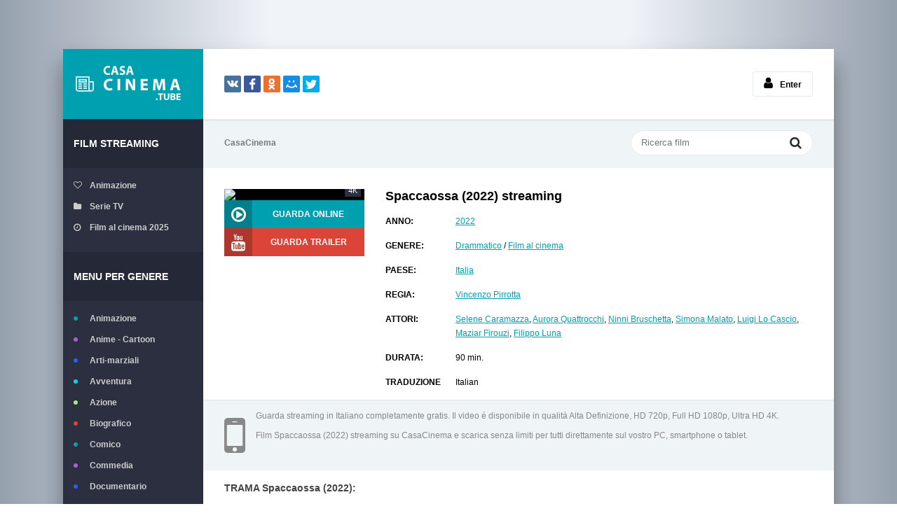

--- FILE ---
content_type: text/html; charset=utf-8
request_url: https://casacinema.pics/3059-spaccaossa-2022.html
body_size: 6673
content:
<!DOCTYPE html>
<html lang="it-IT">
<head>
	<meta charset="utf-8">
<title>Spaccaossa streaming ITA Film 2022 AltaDefinizione  su CASACINEMA</title>
<meta name="description" content="Spaccaossa 2022 streaming in Alta Definizione Full HD 1080p, UHD 4K  Italiano senza limiti per tutti su CASACINEMA. Guarda Spaccaossa   streaming ITA Completo Gratis su iPhone, iPad, Tablet, PC.">
<meta name="keywords" content="Spaccaossa streaming, Spaccaossa  streaming ITA">
<meta name="generator" content="DataLife Engine (http://dle-news.ru)">
<meta property="og:site_name" content="CASACINEMA 2025 - Film  streaming ITA in Alta definizione Gratis">
<meta property="og:type" content="article">
<meta property="og:title" content="Spaccaossa (2022)">
<meta property="og:url" content="https://casacinema.pics/3059-spaccaossa-2022.html">
<meta property="og:image" content="https://casacinema.fyi/uploads/posts/2022-11/1667458911_mv5bodhmmzaxzmutmtgyzi00mjuyltk2ytytymrhmzi5ywyzntzhxkeyxkfqcgdeqxvyodg4nta3nze__v1_fmjpg_ux1000_.jpg">
<meta property="og:description" content="Vincenzo fa parte di una banda di truffatori che nei dintorni di Palermo si occupa di provocare fratture a persone comuni e simulare incidenti in cambio di una fetta degli indennizzi assicurativi. Quella degli &quot;spaccaossa&quot; è un'organizzazione meticolosa, ma Vincenzo ha qualche problema a">
<link rel="search" type="application/opensearchdescription+xml" href="https://casacinema.pics/index.php?do=opensearch" title="CASACINEMA 2025 - Film  streaming ITA in Alta definizione Gratis">
<link rel="canonical" href="https://casacinema.pics/3059-spaccaossa-2022.html">
<link rel="alternate" type="application/rss+xml" title="CASACINEMA 2025 - Film  streaming ITA in Alta definizione Gratis" href="https://casacinema.pics/rss.xml">
	 <meta name="viewport" content="width=device-width, initial-scale=1.0" />
	  <link rel="shortcut icon" href="/templates/casacinema/images/favicon.png" />
	  <link href="/templates/casacinema/style/styles.css" type="text/css" rel="stylesheet" />
	  <link href="/templates/casacinema/style/engine.css" type="text/css" rel="stylesheet" />
	  <!--[if lt IE 9]><script src="//html5shiv.googlecode.com/svn/trunk/html5.js"></script><![endif]-->
    
      <script src="//www.altadefinizione4k.tv/playerjs.js" type="text/javascript"></script>
    
    <meta name="google-site-verification" content="rIJI7SPDF_FB6I05GF8H1WF15c42TMb62DXhDZM6egA" />
                    <meta name="msvalidate.01" content="87B3ED711CFD5DE2073257C1534AB96C" />
<meta name="google-site-verification" content="VLdPNk-RqlSsz3suKg-fD6sQ9w9GGTxjMhfp0vHsHso" />
   <meta name="google-site-verification" content="hjr6WTks78U99gjyp1ad5_r6OJH5mzw5GO6jUNObIJk" />
    <meta name="google-site-verification" content="6a3dQXEv_CR_Hvv6fNVFzlmOoem0SpdcKBPHlQEQ-0c" />
    
</head>

<body>

<div class="wrap">

	<div class="block center">
	
		<header class="header clearfix">
			<a href="/" class="logotype" title="CASACINEMA">CASACINEMA</a>
			<div class="yx-share">
				<div class="ya-share2" data-services="vkontakte,facebook,odnoklassniki,moimir,twitter" data-counter=""></div>
			</div>
			<!--noindex-->


		<ul class="h-login">
		
			<li><a href="#" class="l-show icon-l"><span class="fa fa-user"></span>Enter</a></li>
		</ul>
		<div class="l-over"></div>
			<div class="l-box">
				<form method="post">
					<input type="text" name="login_name" id="login_name" placeholder="login"/>
					<input type="password" name="login_password" id="login_password" placeholder="password" />
					<div class="l-btm clearfix">
						
						<button onclick="submit();" type="submit" title="Enter">Enter</button>
					</div>
					<input name="login" type="hidden" id="login" value="submit" />
				</form>
			</div>

<!--/noindex-->
		</header>
		
		<!-- END HEADER -->
		
		<div class="cols fx-row">
		
			<aside class="side">
			
				<div class="side-box to-mob">
					<div class="side-bt">Film streaming</div>
					<ul class="side-bc side-folders">
						<li><a href="/animazione/"><span class="fa fa-heart-o"></span>Animazione</a></li>
						<li><a href="/serie-tv/"><span class="fa fa-folder"></span>Serie TV </a></li>
						<li><a href="/film-al-cinema/"><span class="fa fa-clock-o"></span>Film al cinema 2025</a></li>
					</ul>
				</div>
				
				<nav class="side-box to-mob">
					<div class="side-bt">Menu per genere</div>
					<ul class="side-bc side-nav">
						<li class="default"><a href="/animazione/">Animazione</a></li>
						<li class="violet"><a href="/anime-cartoon/">Anime - Cartoon</a></li>
						<li class="blue"><a href="/arti-marziali/">Arti-marziali</a></li>
						<li class="blue1"><a href="/avventura/">Avventura</a></li>
						<li class="green"><a href="/azione/">Azione</a></li>   
						<li class="red"><a href="/biografico/">Biografico</a></li>
                        	<li class="default"><a href="/comico/">Comico</a></li>
						<li class="violet"><a href="/commedia/">Commedia</a></li>
						<li class="blue"><a href="/documentario/">Documentario</a></li>
						<li class="blue1"><a href="/drammatico/">Drammatico</a></li>
						<li class="green"><a href="/erotico/">Erotico</a></li>
						<li class="red"><a href="/family/">Family</a></li>
                        	<li class="default"><a href="/fantascienza/">Fantascienza</a></li>
						<li class="violet"><a href="/fantasy/">Fantasy</a></li>
						<li class="blue"><a href="/favola/">Favola</a></li>
						<li class="blue1"><a href="/giallo/">Giallo</a></li>
						<li class="green"><a href="/guerra/">Guerra</a></li>
						<li class="red"><a href="/horror/">Horror</a></li>
                        	<li class="default"><a href="/musicale/"> Musicale</a></li>
						<li class="violet"><a href="/noir/">Noir</a></li>
						<li class="blue"><a href="/poliziesco/">Poliziesco</a></li>
						<li class="blue1"><a href="/religioso/">Religioso</a></li>
						<li class="green"><a href="/sentimentale/">Sentimentale</a></li>
						<li class="red"><a href="/storico/">Storico</a></li>
                        	<li class="default"><a href="/thriller/">Thriller</a></li>
						<li class="violet"><a href="/western/">Western</a></li>
						
					</ul>
				</nav>
				
				<a class="random-link icon-l" href="https://casacinema.pics/1695-big-little-lies-serie-tv.html">
	<span class="fa fa-random"></span> Film a caso
</a>
				<br>
                
                   <noindex><center>
            <a href="/reg.php"   rel="nofollow" target="_blank"><img src="/120x600-it.gif"></a> 
      </center> </noindex> 
                
			</aside>
			
			<!-- END SIDE -->
			
			<div class="cont">
			
				<div class="topline fx-row fx-middle">
					<ul class="tl-menu clearfix to-mob">
						<li><a href="/">CasaCinema</a></li>
					                   
                
                   
					</ul>
					<div class="btn-menu"><span class="fa fa-bars"></span></div>
					<div class="search-box">
						<form id="quicksearch" method="post">
							<input type="hidden" name="do" value="search" />
							<input type="hidden" name="subaction" value="search" />
							<div class="search-field">
								<input id="story" name="story" placeholder="Ricerca film" type="text" />
								<button type="submit" title="Cerca"><span class="fa fa-search"></span></button>
							</div>
						</form>
					</div>
				</div>
				
				<!-- END TOPLINE -->
				
				<main class="main">
					
					
					
					
					<div class="clearfix">
						<div id='dle-content'><article class="full ignore-select">
	
		<div class="fcols clearfix">
		
			<div class="fleft">
				<div class="fposter img-wide">
					<img src="https://casacinema.fyi/uploads/posts/2022-11/medium/1667458911_mv5bodhmmzaxzmutmtgyzi00mjuyltk2ytytymrhmzi5ywyzntzhxkeyxkfqcgdeqxvyodg4nta3nze__v1_fmjpg_ux1000_.jpg" alt="Spaccaossa (2022)" />
					
					<div class="th-qual">4K</div>
					<div class="ffav">
					
					</div>
				</div>
				<div class="fbtns clearfix icon-l">
					<div class="to-view"><span class="fa fa-play-circle-o"></span> GUARDA ONLINE</div>
					<div class="to-trailer" title="Trailer Spaccaossa (2022)"><span class="fa fa-youtube"></span> GUARDA TRAILER</div>
				</div>
			</div>
			
			<div class="fright">
				<div class="fheader" id="fheader">
					<h1>Spaccaossa (2022) streaming</h1>
                    <div class="foriginal"><h3></h3> </div>
				</div>
				<ul class="finfo" id="finfo">
					<li><span>ANNO:</span> <a href="https://casacinema.pics/xfsearch/year/2022/">2022</a></li>
					<li class="vis"><span>GENERE:</span> <a href="https://casacinema.pics/drammatico/">Drammatico</a> / <a href="https://casacinema.pics/film-al-cinema/">Film al cinema</a> </li> 
					<li class="vis"><span>PAESE:</span><a href="https://casacinema.pics/xfsearch/country/Italia/">Italia</a> </li>
					<li><span>REGIA:</span><a href="https://casacinema.pics/xfsearch/director/Vincenzo%20Pirrotta/">Vincenzo Pirrotta</a></li>
					<li><span>ATTORI:</span> <a href="https://casacinema.pics/xfsearch/actors/Selene%20Caramazza/">Selene Caramazza</a>, <a href="https://casacinema.pics/xfsearch/actors/Aurora%20Quattrocchi/">Aurora Quattrocchi</a>, <a href="https://casacinema.pics/xfsearch/actors/Ninni%20Bruschetta/">Ninni Bruschetta</a>, <a href="https://casacinema.pics/xfsearch/actors/Simona%20Malato/">Simona Malato</a>, <a href="https://casacinema.pics/xfsearch/actors/Luigi%20Lo%20Cascio/">Luigi Lo Cascio</a>, <a href="https://casacinema.pics/xfsearch/actors/Maziar%20Firouzi/">Maziar Firouzi</a>, <a href="https://casacinema.pics/xfsearch/actors/Filippo%20Luna/">Filippo Luna</a></li>
                    	<li><span>DURATA:</span>90 min. </li>
                    	<li class="vis"><span>TRADUZIONE</span>Italian</li>
				</ul>
			</div>
			
		</div>
		
		<!-- END FCOLS -->
		
		 <div class="sub-text clearfix sub2">
			<span class="fa fa-mobile"></span>
		 Guarda  streaming in Italiano completamente gratis. Il video é disponibile  in qualità Alta Definizione, HD 720p, Full HD 1080p, Ultra HD 4K.
     <br><br>Film  Spaccaossa (2022) streaming su CasaCinema e scarica senza limiti per tutti direttamente sul vostro PC, smartphone o tablet.
		</div> 
		
		<div class="fdesc full-text clearfix" id="fdesc">
            <div class="fsubtitle"><h4>TRAMA Spaccaossa (2022):</h4></div>
			Vincenzo fa parte di una banda di truffatori che nei dintorni di Palermo si occupa di provocare fratture a persone comuni e simulare incidenti in cambio di una fetta degli indennizzi assicurativi. Quella degli "spaccaossa" è un'organizzazione meticolosa, ma Vincenzo ha qualche problema a reclutare nuovi clienti a convincere i vecchi, come il reticente Macchinetta, a pagare. Incoraggiato dall'anziana madre con cui vive, inizia perciò a pensare di coinvolgere Luisa, una giovane ragazza tossicodipendente a cui si è avvicinato per aiutarla.
		</div>
	
    <div class="fsubtitle to-center"><h2>Spaccaossa (2022) streaming ITA</h2></div>
			<center><div class="save-btn icon-l button"><a href="/casacinema.php" target="_blank"  rel="nofollow"    ><b>► GUARDA Spaccaossa (2022) in STREAMING GRATIS </b></a></div></center>
		<br><br>
		<div class="ftabs tabs-box">
		
			<div class="tabs-sel"><span class="current">GUARDA ONLINE GRATIS</span><span>TRAILER</span></div>
			
			<div class="fplayer video-box tabs-b">
 <div id="cineblog"></div>

<script>
    var player = new Playerjs({id:"cineblog",  poster:"https://casacinema.fyi/uploads/posts/2022-11/medium/1667458911_mv5bodhmmzaxzmutmtgyzi00mjuyltk2ytytymrhmzi5ywyzntzhxkeyxkfqcgdeqxvyodg4nta3nze__v1_fmjpg_ux1000_.jpg", file:"https://casacinema.pics/Paramount.mp4", title:"Spaccaossa (2022) streaming"});
</script>

			</div>
			
			<div class="fplayer video-box tabs-b" id="trailer-place">
					<iframe width="914" height="514" src="https://www.youtube.com/embed/9MiKSWLRhDo" title="Spaccaossa, il trailer del nuovo film di Vincenzo Pirrotta" frameborder="0" allowfullscreen></iframe>

			</div>
			
		</div>
		
		 <div class="sub-text fx-row fx-middle">
			
			<div class="share"><div class="ya-share2" data-services="vkontakte,facebook,odnoklassniki,moimir,twitter" data-counter=""></div></div>
			<div class="save-btn icon-l button"> <a href="/scarica-casacinema.php" target="_blank"  rel="nofollow"    ><b>▼ SCARICA Spaccaossa (2022) GRATIS</b></a></div>
			
		</div>   
		<br>
         <noindex><center>
            <a href="/reg.php"   rel="nofollow" target="_blank"><img src="/it.gif"></a> 
      </center> </noindex> 
    <br>
		<div class="sect-header fx-row fx-middle">
			<div class="sect-title">Potrebbero piacerti anche questi film in streaming</div>
		</div>
		<div class="floats clearfix">
			<div class="thumb">
	<div class="th-in">
		<a class="th-img img-resp-v with-mask" href="https://casacinema.pics/2782-anima-bella-2022.html">
			<img src="https://casacinema.fyi/uploads/posts/2022-05/medium/1651568290_61525.jpg" alt="Anima bella (2022)" />
			<div class="th-mask fx-col fx-center fx-middle">
				<span class="fa fa-play-circle"></span>
			</div>
			<div class="th-qual">4K</div>
		</a>
		<div class="th-desc">
			<a class="th-title nowrap" href="https://casacinema.pics/2782-anima-bella-2022.html">Anima bella (2022)</a>
			<div class="th-cat nowrap">Drammatico / Film al cinema</div>
		</div>
		<div class="th-inf"><span class="fa fa-info"></span></div>
	</div>
</div><div class="thumb">
	<div class="th-in">
		<a class="th-img img-resp-v with-mask" href="https://casacinema.pics/2779-koza-nostra-2022-online.html">
			<img src="https://casacinema.fyi/uploads/posts/2022-05/medium/1651567526_61635.jpg" alt="Koza Nostra (2022)" />
			<div class="th-mask fx-col fx-center fx-middle">
				<span class="fa fa-play-circle"></span>
			</div>
			<div class="th-qual">4K</div>
		</a>
		<div class="th-desc">
			<a class="th-title nowrap" href="https://casacinema.pics/2779-koza-nostra-2022-online.html">Koza Nostra (2022)</a>
			<div class="th-cat nowrap">Commedia / Film al cinema</div>
		</div>
		<div class="th-inf"><span class="fa fa-info"></span></div>
	</div>
</div><div class="thumb">
	<div class="th-in">
		<a class="th-img img-resp-v with-mask" href="https://casacinema.pics/2743-io-lo-so-chi-siete-2022.html">
			<img src="https://casacinema.fyi/uploads/posts/2022-04/medium/1651211760_61804.jpg" alt="Io lo so chi siete (2022)" />
			<div class="th-mask fx-col fx-center fx-middle">
				<span class="fa fa-play-circle"></span>
			</div>
			<div class="th-qual">4K</div>
		</a>
		<div class="th-desc">
			<a class="th-title nowrap" href="https://casacinema.pics/2743-io-lo-so-chi-siete-2022.html">Io lo so chi siete (2022)</a>
			<div class="th-cat nowrap">Documentario / Film al cinema</div>
		</div>
		<div class="th-inf"><span class="fa fa-info"></span></div>
	</div>
</div><div class="thumb">
	<div class="th-in">
		<a class="th-img img-resp-v with-mask" href="https://casacinema.pics/1263-sulla-stessa-onda-2021.html">
			<img src="https://casacinema.fyi/uploads/posts/2021-03/medium/1616143405_locandina-ver.jpg" alt="Sulla Stessa Onda (2021)" />
			<div class="th-mask fx-col fx-center fx-middle">
				<span class="fa fa-play-circle"></span>
			</div>
			<div class="th-qual">4K</div>
		</a>
		<div class="th-desc">
			<a class="th-title nowrap" href="https://casacinema.pics/1263-sulla-stessa-onda-2021.html">Sulla Stessa Onda (2021)</a>
			<div class="th-cat nowrap">Drammatico / Sentimentale / Film al cinema</div>
		</div>
		<div class="th-inf"><span class="fa fa-info"></span></div>
	</div>
</div><div class="thumb">
	<div class="th-in">
		<a class="th-img img-resp-v with-mask" href="https://casacinema.pics/807-la-rivincita-2020.html">
			<img src="https://casacinema.fyi/uploads/posts/2020-06/medium/1593437868_58707.jpg" alt="La rivincita (2020)" />
			<div class="th-mask fx-col fx-center fx-middle">
				<span class="fa fa-play-circle"></span>
			</div>
			<div class="th-qual">4K</div>
		</a>
		<div class="th-desc">
			<a class="th-title nowrap" href="https://casacinema.pics/807-la-rivincita-2020.html">La rivincita (2020)</a>
			<div class="th-cat nowrap">Commedia / Film al cinema</div>
		</div>
		<div class="th-inf"><span class="fa fa-info"></span></div>
	</div>
</div><div class="thumb">
	<div class="th-in">
		<a class="th-img img-resp-v with-mask" href="https://casacinema.pics/325-la-radice-del-problema-2019.html">
			<img src="https://casacinema.fyi/uploads/posts/2019-09/medium/1568630282_55991.jpg" alt="La radice del problema (2019)" />
			<div class="th-mask fx-col fx-center fx-middle">
				<span class="fa fa-play-circle"></span>
			</div>
			<div class="th-qual">4K</div>
		</a>
		<div class="th-desc">
			<a class="th-title nowrap" href="https://casacinema.pics/325-la-radice-del-problema-2019.html">La radice del problema (2019)</a>
			<div class="th-cat nowrap">Documentario / Film al cinema</div>
		</div>
		<div class="th-inf"><span class="fa fa-info"></span></div>
	</div>
</div>
		</div>
					
		<div class="sect-comms fx-row">
			<div class="full-comms" id="full-comms">
				
<div id="dle-ajax-comments"></div>

				<!--dlenavigationcomments-->
			</div>
			
		</div>
		
</article>
<form  method="post" name="dle-comments-form" id="dle-comments-form" >
		<input type="hidden" name="subaction" value="addcomment">
		<input type="hidden" name="post_id" id="post_id" value="3059"><input type="hidden" name="user_hash" value="0c6966f9f0ab55e0d5d23f8fdbde16f078b190bc"></form></div>
					</div>
					
					
					
				</main>
				
				<!-- END MAIN -->
				
			</div>
			
			<!-- END CONT -->
			
		</div>
		
		<!-- END COLS -->
		
		


				
		<footer class="footer clearfix">
			<div class="ft-text">
				<div class="ft-menu"></div>
				FILM  STREAMING GRATIS IN ALTA DEFINIZIONE
				<div class="ft-copyr">CASACINEMA © 2025.</div>
                
 
                
			</div>
		
		</footer>
			
		<!-- END FOOTER -->
		
	</div>
	
	<!-- END BLOCK -->
	
</div>

<!-- END WRAP -->

<link href="/engine/editor/jscripts/froala/fonts/font-awesome.css?v=26" rel="stylesheet" type="text/css">
<link href="/engine/editor/jscripts/froala/css/editor.css?v=26" rel="stylesheet" type="text/css">
<link href="/engine/editor/css/default.css?v=26" rel="stylesheet" type="text/css">
<script src="/engine/classes/js/jquery.js?v=26"></script>
<script src="/engine/classes/js/jqueryui.js?v=26" defer></script>
<script src="/engine/classes/js/dle_js.js?v=26" defer></script>
<script src="/engine/classes/masha/masha.js?v=26" defer></script>
<script src="/engine/skins/codemirror/js/code.js?v=26" defer></script>
<script src="/engine/editor/jscripts/froala/editor.js?v=26" defer></script>
<script src="/engine/editor/jscripts/froala/languages/en.js?v=26" defer></script>
<script src="/templates/casacinema/js/libs.js"></script>
<script>
<!--
var dle_root       = '/';
var dle_admin      = '';
var dle_login_hash = '0c6966f9f0ab55e0d5d23f8fdbde16f078b190bc';
var dle_group      = 5;
var dle_skin       = 'casacinema';
var dle_wysiwyg    = '1';
var quick_wysiwyg  = '1';
var dle_act_lang   = ["Yes", "No", "Enter", "Cancel", "Save", "Delete", "Loading. Please, wait..."];
var menu_short     = 'Quick edit';
var menu_full      = 'Full edit';
var menu_profile   = 'View profile';
var menu_send      = 'Send message';
var menu_uedit     = 'Admin Center';
var dle_info       = 'Information';
var dle_confirm    = 'Confirm';
var dle_prompt     = 'Enter the information';
var dle_req_field  = 'Please fill in all the required fields';
var dle_del_agree  = 'Are you sure you want to delete it? This action cannot be undone';
var dle_spam_agree = 'Are you sure you want to mark the user as a spammer? This will remove all his comments';
var dle_complaint  = 'Enter the text of your complaint to the Administration:';
var dle_big_text   = 'Highlighted section of text is too large.';
var dle_orfo_title = 'Enter a comment to the detected error on the page for Administration ';
var dle_p_send     = 'Send';
var dle_p_send_ok  = 'Notification has been sent successfully ';
var dle_save_ok    = 'Changes are saved successfully. Refresh the page?';
var dle_reply_title= 'Reply to the comment';
var dle_tree_comm  = '0';
var dle_del_news   = 'Delete article';
var dle_sub_agree  = 'Do you really want to subscribe to this article’s comments?';
var dle_captcha_type  = '0';
var allow_dle_delete_news   = false;
var dle_search_delay   = false;
var dle_search_value   = '';
jQuery(function($){
	
      $('#comments').froalaEditor({
        dle_root: dle_root,
        dle_upload_area : "comments",
        dle_upload_user : "",
        dle_upload_news : "0",
        width: '100%',
        height: '220',
        language: 'en',

		htmlAllowedTags: ['div', 'span', 'p', 'br', 'strong', 'em', 'ul', 'li', 'ol', 'b', 'u', 'i', 's', 'a', 'img'],
		htmlAllowedAttrs: ['class', 'href', 'alt', 'src', 'style', 'target'],
		pastePlain: true,
        imagePaste: false,
        listAdvancedTypes: false,
        imageUpload: false,
		videoInsertButtons: ['videoBack', '|', 'videoByURL'],
		
        toolbarButtonsXS: ['bold', 'italic', 'underline', 'strikeThrough', '|', 'align', 'formatOL', 'formatUL', '|', 'insertLink', 'dleleech', 'emoticons', '|', 'dlehide', 'dlequote', 'dlespoiler'],

        toolbarButtonsSM: ['bold', 'italic', 'underline', 'strikeThrough', '|', 'align', 'formatOL', 'formatUL', '|', 'insertLink', 'dleleech', 'emoticons', '|', 'dlehide', 'dlequote', 'dlespoiler'],

        toolbarButtonsMD: ['bold', 'italic', 'underline', 'strikeThrough', '|', 'align', 'formatOL', 'formatUL', '|', 'insertLink', 'dleleech', 'emoticons', '|', 'dlehide', 'dlequote', 'dlespoiler'],

        toolbarButtons: ['bold', 'italic', 'underline', 'strikeThrough', '|', 'align', 'formatOL', 'formatUL', '|', 'insertLink', 'dleleech', 'emoticons', '|', 'dlehide', 'dlequote', 'dlespoiler']

      }).on('froalaEditor.image.inserted froalaEditor.image.replaced', function (e, editor, $img, response) {

			if( response ) {
			
			    response = JSON.parse(response);
			  
			    $img.removeAttr("data-returnbox").removeAttr("data-success").removeAttr("data-xfvalue").removeAttr("data-flink");

				if(response.flink) {
				  if($img.parent().hasClass("highslide")) {
		
					$img.parent().attr('href', response.flink);
		
				  } else {
		
					$img.wrap( '<a href="'+response.flink+'" class="highslide"></a>' );
					
				  }
				}
			  
			}
			
		});

$('#dle-comments-form').submit(function() {
	doAddComments();
	return false;
});
FastSearch();
});
//-->
</script>  
<script src="/templates/casacinema/js/share.js" charset="utf-8"></script>
	  
    
    <!-- Yandex.Metrika counter -->
<script type="text/javascript" >
   (function(m,e,t,r,i,k,a){m[i]=m[i]||function(){(m[i].a=m[i].a||[]).push(arguments)};
   m[i].l=1*new Date();k=e.createElement(t),a=e.getElementsByTagName(t)[0],k.async=1,k.src=r,a.parentNode.insertBefore(k,a)})
   (window, document, "script", "https://mc.yandex.ru/metrika/tag.js", "ym");

   ym(55287430, "init", {
        clickmap:true,
        trackLinks:true,
        accurateTrackBounce:true
   });
</script>
<noscript><div><img src="https://mc.yandex.ru/watch/55287430" style="position:absolute; left:-9999px;" alt="" /></div></noscript>
<!-- /Yandex.Metrika counter -->
    
<script defer src="https://static.cloudflareinsights.com/beacon.min.js/vcd15cbe7772f49c399c6a5babf22c1241717689176015" integrity="sha512-ZpsOmlRQV6y907TI0dKBHq9Md29nnaEIPlkf84rnaERnq6zvWvPUqr2ft8M1aS28oN72PdrCzSjY4U6VaAw1EQ==" data-cf-beacon='{"version":"2024.11.0","token":"e6aaa597e4dd4ce999729774f9abacb5","r":1,"server_timing":{"name":{"cfCacheStatus":true,"cfEdge":true,"cfExtPri":true,"cfL4":true,"cfOrigin":true,"cfSpeedBrain":true},"location_startswith":null}}' crossorigin="anonymous"></script>
</body>
</html>

<!-- DataLife Engine Copyright SoftNews Media Group (http://dle-news.ru) -->
